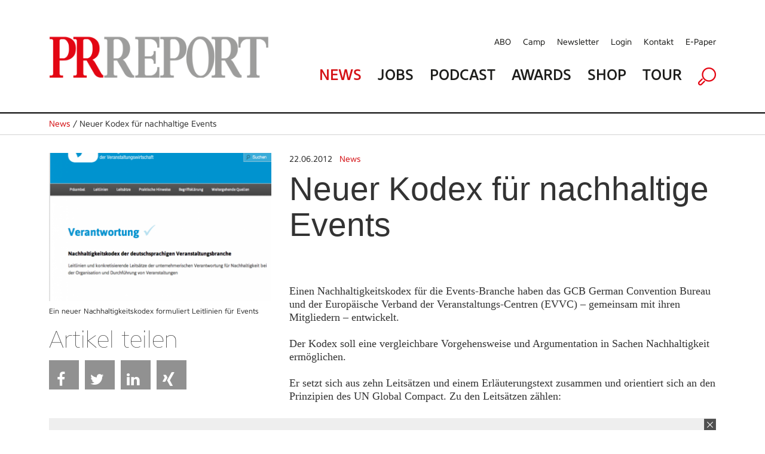

--- FILE ---
content_type: text/html; charset=utf-8
request_url: https://www.google.com/recaptcha/api2/aframe
body_size: 266
content:
<!DOCTYPE HTML><html><head><meta http-equiv="content-type" content="text/html; charset=UTF-8"></head><body><script nonce="so88uQpjl90wn3DvVyvcLA">/** Anti-fraud and anti-abuse applications only. See google.com/recaptcha */ try{var clients={'sodar':'https://pagead2.googlesyndication.com/pagead/sodar?'};window.addEventListener("message",function(a){try{if(a.source===window.parent){var b=JSON.parse(a.data);var c=clients[b['id']];if(c){var d=document.createElement('img');d.src=c+b['params']+'&rc='+(localStorage.getItem("rc::a")?sessionStorage.getItem("rc::b"):"");window.document.body.appendChild(d);sessionStorage.setItem("rc::e",parseInt(sessionStorage.getItem("rc::e")||0)+1);localStorage.setItem("rc::h",'1769385674491');}}}catch(b){}});window.parent.postMessage("_grecaptcha_ready", "*");}catch(b){}</script></body></html>

--- FILE ---
content_type: application/javascript
request_url: https://www.prreport.de/html/js/999_jquery.routinesFE.js
body_size: 3003
content:
function switchSBWP()
{
    $(document).ready(function()
    {
        var isVisible = $('.walli').is(':visible');
        if(isVisible) {
            $('.superbanner').hide();
        } else {
            $('.superbanner').css({
                position:'relative'
            });
            $('.superbanner').show();
			$('.superbanner').animate({
				top:'0px'
			},0);
        }
    });
    
    $(window).on("resize", function( event )
    {
        var isVisible = $('.walli').is(':visible');
        if(isVisible) {
            $('.superbanner').hide();
        } else {
            $('.superbanner').css({
                position:'relative'
            });
            $('.superbanner').show();
			$('.superbanner').animate({
				top:'0px'
			},0);
        }
    });
}
function switchToSB()
{
    $(document).ready(function()
    {
        $('.superbanner').css({
            position:'relative'
        });
        $('.superbanner').show();
		$('.superbanner').animate({
			top:'0px'
		},0);
    });
}
function setFbCookie()
{
    $(document).ready(function()
    {
        $.cookie('btn_close',1);
    });
}
function unsetFbCookie()
{
    $(document).ready(function()
    {
        $.cookie('btn_close',null);
    });
}

$(document).ready(function()
{
    $('.no-fouc').removeClass('no-fouc');

    $('.caseCon .box4 div').equalHeights();

    GLOBS.sysBrowser          = jQuery.browser.name;
    GLOBS.sysBrowserVersion   = jQuery.browser.majorVersion;
    var notCompatible = 0;
    var doNothing = 0;

    if (GLOBS.sysBrowser == 'Explorer' && GLOBS.sysBrowserVersion < 8) {
        notCompatible = 1;
        $('body').addClass('ieLower8');
    } else if (GLOBS.sysBrowser == 'Explorer' && GLOBS.sysBrowserVersion === 8) {
        notCompatible = 2;
    }

    GLOBS.sysBrowser = GLOBS.sysBrowser.replaceAll(" ","_");
    GLOBS.sysBrowser = GLOBS.sysBrowser.replaceAll("Microsoft_Internet_Explorer","ie");
    GLOBS.sysBrowser = GLOBS.sysBrowser.toLowerCase();
    $('body').addClass(GLOBS.sysBrowser).addClass(GLOBS.sysBrowser+GLOBS.sysBrowserVersion);
 
    if(jQuery.browser.mobile === true) {
        $('body').addClass('isMobile');
    } else {
        $('body').addClass('isNoMobile');
    }

    GLOBS.NOTCOMPATIBLE = notCompatible;

    $('body').addClass(document.compatMode);

    if (GLOBS.NOTCOMPATIBLE) {
        // old browser
        doNothing = 1;
    }

    jQuery.support.cors = true;

    // defaults ************************************************** //
    
    if (typeof console == "undefined") {
        window.console = {
            log: function () {}
        };
    }

    // blur links
    $("a").each(function(){
        this.blur();
    });

    // if ie in quirksmode
    if(GLOBS.sysBrowser == 'Explorer' && jQuery.support.boxModel === false ||
       GLOBS.sysBrowser == 'Explorer' && document.compatMode.indexOf('BackCompat') > -1) {
        $('body').addClass('quirksmode');
    } else {
        if(GLOBS.sysBrowser == 'Explorer'){
            $('body').addClass(document.compatMode+' stdmode');
            $('title').after('<meta http-equiv="imagetoolbar" content="no">');
            $('title').after('<meta name="MSSmartTagsPreventParsing" content="true">');
        } else {
            $('body').addClass('stdmode');
        }
    }

    // add clearfix except with class none
    if( !$('#browserLayout').length )
    {
      $('div, article, aside, footer, header, nav, section').filter(":not(.none)").addClass('clearfix');
    }

    if(notCompatible === 0)
    {
        // add default classes to form elements
        $(':input').addClass('defFormInput');
        $(':text').addClass('defFormText');
        $(':password').addClass('defFormPassword');
        $(':radio').addClass('defFormRadio');
        $(':checkbox').addClass('defFormCheckbox');
        $(':submit').addClass('defFormSubmit');
        $(':image').addClass('defFormImage');
        $(':reset').addClass('defFormReset');
        $(':file').addClass('defFirmFile');
        $(':button').addClass('defFormButton');
    }
    
    addUlDepth();

    // standards ************************************************* //

    setTimeout(function(){
        GLOBS.mediaMode = getMediaMode();
    },100);
    
    // #################################################################
    
    $('.initSucheDiv').click(function()
    {
        var isVisible = $('.sucheDiv').is(':visible');
        if(isVisible) {
            $('.sucheDiv').slideUp();
        } else {
            $('.sucheDiv').slideDown();
            setTimeout(function(){
                $('.sucheInput').find('input').focus();
            },1000);
        }
    });
    
    $('.initMenue').on('click',function() 
    {       
        var isVisible = $('.main').is(':visible');
        if(isVisible) {
            $('.main').slideUp();
            $('.naviSmall').css("margin-bottom","0");
        } else {
            $('.naviSmall').css("margin-bottom","20px");
            $('.main').slideDown();
        }
    });
    
    $(document).on('click','.initAjaxLoaderSearchResults',function() 
    {
        var searchstart  = $(this).attr('data-searchstart');           
        var sdomain = 'https://'+window.location.hostname;
        var request = $.ajax({
            url: sdomain+'/sources/loadAjaxGenSuche.php',
            method: "POST",
            data: { action : 'ajaxgensuche', searchstart: searchstart },
            cache: false,
            dataType: "json",
            beforeSend:function(){
                $('#loadingDiv').fadeIn();
            }
        });
        request.done(function( newsRes ) {
            $('.ajaxLoaderSearchResults-'+newsRes.searchstart).after(newsRes.newsHtml);
            $('.ajaxLoaderSearchResults-'+newsRes.searchstart).hide();
            $('#loadingDiv').fadeOut();
        });
    });

    $(document).on('click','.initAjaxLoaderNews',function() 
    {
        var lastuid  = $(this).attr('data-lastuid');  
        var category = $(this).attr('data-category');        
        var sdomain = 'https://'+window.location.hostname;
        var request = $.ajax({
            url: sdomain+'/sources/loadAjax.php',
            method: "POST",
            data: { action : 'newsloader', lastuid: lastuid, category: category},
            cache: false,
            dataType: "json",
            beforeSend:function(){
                $('#loadingDiv').fadeIn();
            }
        });
        request.done(function( newsRes ) {
            $('.ajaxLoaderNews-'+newsRes.lastuid).after(newsRes.newsHtml);
            $('.ajaxLoaderNews-'+newsRes.lastuid).hide();
            $('#loadingDiv').fadeOut();
        });
    });
    
    $(document).on('click','.initAjaxLoaderJobs',function() 
    {
        var lastuid  = $(this).attr('data-lastuid'); 
        var category = $(this).attr('data-category'); 
        var dataSearchValues = $(this).attr('data-search-values');
        var lastdistance = $(this).attr('data-lastdistance');
        var jobland = $(this).attr('data-jobland');
        var sdomain = 'https://'+window.location.hostname;
        var request = $.ajax({
            url: sdomain+'/sources/loadAjax.php',
            method: "POST",
            data: { action : 'jobsloader', lastuid: lastuid,catuid: category,dsv:dataSearchValues,lastdistance:lastdistance,jobland:jobland },
            cache: false,
            dataType: "json",
            beforeSend:function(){
                $('#loadingDiv').fadeIn();
            }
        });
        request.done(function( jobsRes ) {
            $('.ajaxLoaderJobs-'+jobsRes.lastuid).after(jobsRes.jobsHtml);
            $('.ajaxLoaderJobs-'+jobsRes.lastuid).hide();
            $('#loadingDiv').fadeOut();
        });
    });
    
    /* AJAX SUCHE JOBS clearfix */
    
    // https://www.devbridge.com/sourcery/components/jquery-autocomplete/
    var sdomain = 'https://'+window.location.hostname;
    $('#suchejobcats').autocomplete({
        serviceUrl: sdomain+'/sources/loadAjaxJobSuche.php',
        params: { action : 'suchejobcats'},
        minChars:1,
        appendTo:'#suchejobcatsRes',
        onSelect: function (suggestion) {
            $('#suchejobcatsvalue').attr('value',suggestion.data);
        }
    });
    $('#suchejobcats').on('input',function() {
        GLOBS.this01 = this;
        setTimeout(function(){
            var cVal = $.trim($(GLOBS.this01).val());
            if(cVal == '') {
                $('#suchejobcatsvalue').attr('value',0);
            }
        },500);
    });
    
    $('#suchejobland').autocomplete({
        serviceUrl: sdomain+'/sources/loadAjaxJobSuche.php',
        params: { action : 'suchejobland'},
        minChars:1,
        appendTo:'#suchejoblandRes',
        onSelect: function (suggestion) {
            $('#suchejoblandvalue').attr('value',suggestion.data);
        }
    });
    $('#suchejobland').keyup(function() {
        GLOBS.this02 = this;
        setTimeout(function(){
            var lVal = $.trim($(GLOBS.this02).val());
            if(lVal == '') {
                $('#suchejoblandvalue').attr('value',0);
            }
        },500);
    });
    
    $('#suchejobart').autocomplete({
        serviceUrl: sdomain+'/sources/loadAjaxJobSuche.php',
        params: { action : 'suchejobart'},
        minChars:1,
        appendTo:'#suchejobartRes',
        onSelect: function (suggestion) {
            $('#suchejobartvalue').attr('value',suggestion.data);
        }
    });
    $('#suchejobart').keyup(function() {
        GLOBS.this03 = this;
        setTimeout(function(){
            var aVal = $.trim($(GLOBS.this03).val());
            if(aVal == '') {
                $('#suchejobartvalue').attr('value',0);
            }
        },500);
    });
    
    if($.cookie('form02') != null) {
        if($.cookie('form02') == 1) {
            $('.form02').show();
        } else if($.cookie('form02') == 0) {
            $('.form02').hide();
        }
    }
    
    $('.initLiefer').click(function(){
        var isVisible = $('.form02').is(":visible");
        if(isVisible) {
            $('.form02').hide();
            $.cookie('form02', 0);
        } else {
            $('.form02').show();
            $.cookie('form02', 1);
        }
    });

    $('input[type=radio][name="abo[abotype]"]').change(function() {


        if (this.value == 'default') {
            $('.form-abo-pro').hide();
            $('.form-abo-classic').hide();
            $.cookie('form-abo-pro', 0);
            $.cookie('form-abo-classic', 0);
            var isVisible = $('.form-abo-default').is(":visible");
            if(isVisible) {
                $('.form-abo-default').hide();
                $.cookie('form-abo-default', 0);
            } else {
                $('.form-abo-default').show();
                $.cookie('form-abo-default', 1);
            }
        }
        else if (this.value == 'classic') {
            $('.form-abo-pro').hide();
            $('.form-abo-default').hide();
            $.cookie('form-abo-pro', 0);
            $.cookie('form-abo-default', 0);
            var isVisible = $('.form-abo-classic').is(":visible");
            if(isVisible) {
                $('.form-abo-classic').hide();
                $.cookie('form-abo-classic', 0);
            } else {
                $('.form-abo-classic').show();
                $.cookie('form-abo-classic', 1);
            }
        }
        else if (this.value == 'pro') {
            $('.form-abo-default').hide();
            $('.form-abo-classic').hide();
            $.cookie('form-abo-default', 0);
            $.cookie('form-abo-classic', 0);
            var isVisible = $('.form-abo-pro').is(":visible");
            if(isVisible) {
                $('.form-abo-pro').hide();
                $.cookie('form-abo-pro', 0);
            } else {
                $('.form-abo-pro').show();
                $.cookie('form-abo-pro', 1);
            }
        }

        if (this.value == 'classic' || this.value == 'pro' ) {
            $('.form-abo-number').show();
            $.cookie('form-abo-number', 1);
        } else {
            $('.form-abo-number').hide();
            $.cookie('form-abo-number', 0);
        }

    });

    // #################################################################

    $(window).on("resize", function( event )
    {
        GLOBS.mediaMode = getMediaMode();
        //screenWidthDebug();
        refreshGTSlot();
        if(GLOBS.mediaMode == 'desktop') {
            $('.main').removeAttr('style');
        }
    });
    
    if( $('body.mode-tablet').length )
    {
        var bodyWidth = $('body').width();
        bodyWidth = parseInt(bodyWidth-100);
        $('.singleMagazin').width(bodyWidth/2);
        $('.singleMagazin').find('img').width(bodyWidth/2);
    } else {
        $('.singleMagazin').removeAttr('style');
        $('.singleMagazin').find('img').removeAttr('style');
    }
    
    windowWidth = $(window).width(); // IE8
    $(window).on("debouncedresize", function( event )
    {
        GLOBS.mediaMode = getMediaMode();

         // IE8
        if(typeof lastWindowWidth != 'undefined') {
            windowWidth = lastWindowWidth;
        }
         // IE8
        if( $(window).width() != windowWidth )
        {
            lastWindowWidth = $(window).width();
            setTimeout(function()
            {
                if( $('body.mode-tablet').length )
                {
                    var bodyWidth = $('body').width();
                    bodyWidth = parseInt(bodyWidth-100);
                    $('.singleMagazin').width(bodyWidth/2);
                    $('.singleMagazin').find('img').width(bodyWidth/2);
                } else {
                    $('.singleMagazin').removeAttr('style');
                    $('.singleMagazin').find('img').removeAttr('style');
                }

            },500);
        }
    });

    if($('#caseMed').length){
        $('.singleNewsImageHolder').slick({
            slidesToShow: 1,
            arrows: true
        });
    }

});

$(window).on('load', function()
{
    if( $.cookie('btn_close') != 1)
    {
        $('.flooraddesktop').animate({
            bottom:'0px'
        },1000);
        
        setTimeout(function(){
            $('.btn_close').fadeIn();
        },2000);
    }
    
    $('.btn_close').click(function(){
        $('.flooraddesktop').animate({
            bottom:'-300px'
        },1000);
        $.cookie('btn_close',1);
    });
    
});